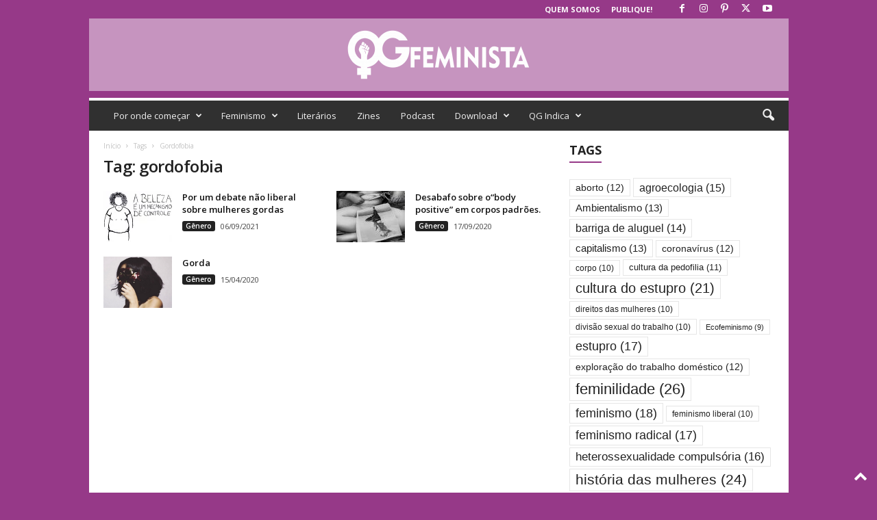

--- FILE ---
content_type: text/html; charset=UTF-8
request_url: https://qgfeminista.org/tag/gordofobia/
body_size: 23795
content:
<!doctype html >
<!--[if IE 8]>    <html class="ie8" lang="pt-PT"> <![endif]-->
<!--[if IE 9]>    <html class="ie9" lang="pt-PT"> <![endif]-->
<!--[if gt IE 8]><!--> <html lang="pt-PT"> <!--<![endif]-->
<head>
    <title>Arquivo de gordofobia - QG Feminista</title>
    <meta charset="UTF-8" />
    <meta name="viewport" content="width=device-width, initial-scale=1.0">
    <link rel="pingback" href="https://qgfeminista.org/xmlrpc.php" />
    <meta name='robots' content='index, follow, max-image-preview:large, max-snippet:-1, max-video-preview:-1' />
	<style>img:is([sizes="auto" i], [sizes^="auto," i]) { contain-intrinsic-size: 3000px 1500px }</style>
	
	<!-- This site is optimized with the Yoast SEO plugin v26.4 - https://yoast.com/wordpress/plugins/seo/ -->
	<link rel="canonical" href="https://qgfeminista.org/tag/gordofobia/" />
	<meta property="og:locale" content="pt_PT" />
	<meta property="og:type" content="article" />
	<meta property="og:title" content="Arquivo de gordofobia - QG Feminista" />
	<meta property="og:url" content="https://qgfeminista.org/tag/gordofobia/" />
	<meta property="og:site_name" content="QG Feminista" />
	<meta name="twitter:card" content="summary_large_image" />
	<meta name="twitter:site" content="@qgfeminista" />
	<script type="application/ld+json" class="yoast-schema-graph">{"@context":"https://schema.org","@graph":[{"@type":"CollectionPage","@id":"https://qgfeminista.org/tag/gordofobia/","url":"https://qgfeminista.org/tag/gordofobia/","name":"Arquivo de gordofobia - QG Feminista","isPartOf":{"@id":"https://qgfeminista.org/#website"},"primaryImageOfPage":{"@id":"https://qgfeminista.org/tag/gordofobia/#primaryimage"},"image":{"@id":"https://qgfeminista.org/tag/gordofobia/#primaryimage"},"thumbnailUrl":"https://qgfeminista.org/wp-content/uploads/2021/08/1rbpJFLHcEYTh4B5OLnVmug.png","breadcrumb":{"@id":"https://qgfeminista.org/tag/gordofobia/#breadcrumb"},"inLanguage":"pt-PT"},{"@type":"ImageObject","inLanguage":"pt-PT","@id":"https://qgfeminista.org/tag/gordofobia/#primaryimage","url":"https://qgfeminista.org/wp-content/uploads/2021/08/1rbpJFLHcEYTh4B5OLnVmug.png","contentUrl":"https://qgfeminista.org/wp-content/uploads/2021/08/1rbpJFLHcEYTh4B5OLnVmug.png","width":862,"height":640},{"@type":"BreadcrumbList","@id":"https://qgfeminista.org/tag/gordofobia/#breadcrumb","itemListElement":[{"@type":"ListItem","position":1,"name":"Início","item":"https://qgfeminista.org/"},{"@type":"ListItem","position":2,"name":"gordofobia"}]},{"@type":"WebSite","@id":"https://qgfeminista.org/#website","url":"https://qgfeminista.org/","name":"QG Feminista","description":"Feminismo em Revista","publisher":{"@id":"https://qgfeminista.org/#organization"},"potentialAction":[{"@type":"SearchAction","target":{"@type":"EntryPoint","urlTemplate":"https://qgfeminista.org/?s={search_term_string}"},"query-input":{"@type":"PropertyValueSpecification","valueRequired":true,"valueName":"search_term_string"}}],"inLanguage":"pt-PT"},{"@type":"Organization","@id":"https://qgfeminista.org/#organization","name":"QG Feminista","url":"https://qgfeminista.org/","logo":{"@type":"ImageObject","inLanguage":"pt-PT","@id":"https://qgfeminista.org/#/schema/logo/image/","url":"http://qgfeminista.org/wp-content/uploads/2019/06/Logo-vertical-QG-01.png","contentUrl":"http://qgfeminista.org/wp-content/uploads/2019/06/Logo-vertical-QG-01.png","width":1418,"height":1418,"caption":"QG Feminista"},"image":{"@id":"https://qgfeminista.org/#/schema/logo/image/"},"sameAs":["http://www.facebook.com/revistaqgfeminista","https://x.com/qgfeminista","http://www.instagram.com/qgfeminista","http://www.pinterest.com/qgfeminista","http://www.youtube.com/c/qgfeminista"]}]}</script>
	<!-- / Yoast SEO plugin. -->


<link rel='dns-prefetch' href='//www.googletagmanager.com' />
<link rel='dns-prefetch' href='//fonts.googleapis.com' />
<script type="text/javascript">
/* <![CDATA[ */
window._wpemojiSettings = {"baseUrl":"https:\/\/s.w.org\/images\/core\/emoji\/16.0.1\/72x72\/","ext":".png","svgUrl":"https:\/\/s.w.org\/images\/core\/emoji\/16.0.1\/svg\/","svgExt":".svg","source":{"concatemoji":"https:\/\/qgfeminista.org\/wp-includes\/js\/wp-emoji-release.min.js?ver=6.8.3"}};
/*! This file is auto-generated */
!function(s,n){var o,i,e;function c(e){try{var t={supportTests:e,timestamp:(new Date).valueOf()};sessionStorage.setItem(o,JSON.stringify(t))}catch(e){}}function p(e,t,n){e.clearRect(0,0,e.canvas.width,e.canvas.height),e.fillText(t,0,0);var t=new Uint32Array(e.getImageData(0,0,e.canvas.width,e.canvas.height).data),a=(e.clearRect(0,0,e.canvas.width,e.canvas.height),e.fillText(n,0,0),new Uint32Array(e.getImageData(0,0,e.canvas.width,e.canvas.height).data));return t.every(function(e,t){return e===a[t]})}function u(e,t){e.clearRect(0,0,e.canvas.width,e.canvas.height),e.fillText(t,0,0);for(var n=e.getImageData(16,16,1,1),a=0;a<n.data.length;a++)if(0!==n.data[a])return!1;return!0}function f(e,t,n,a){switch(t){case"flag":return n(e,"\ud83c\udff3\ufe0f\u200d\u26a7\ufe0f","\ud83c\udff3\ufe0f\u200b\u26a7\ufe0f")?!1:!n(e,"\ud83c\udde8\ud83c\uddf6","\ud83c\udde8\u200b\ud83c\uddf6")&&!n(e,"\ud83c\udff4\udb40\udc67\udb40\udc62\udb40\udc65\udb40\udc6e\udb40\udc67\udb40\udc7f","\ud83c\udff4\u200b\udb40\udc67\u200b\udb40\udc62\u200b\udb40\udc65\u200b\udb40\udc6e\u200b\udb40\udc67\u200b\udb40\udc7f");case"emoji":return!a(e,"\ud83e\udedf")}return!1}function g(e,t,n,a){var r="undefined"!=typeof WorkerGlobalScope&&self instanceof WorkerGlobalScope?new OffscreenCanvas(300,150):s.createElement("canvas"),o=r.getContext("2d",{willReadFrequently:!0}),i=(o.textBaseline="top",o.font="600 32px Arial",{});return e.forEach(function(e){i[e]=t(o,e,n,a)}),i}function t(e){var t=s.createElement("script");t.src=e,t.defer=!0,s.head.appendChild(t)}"undefined"!=typeof Promise&&(o="wpEmojiSettingsSupports",i=["flag","emoji"],n.supports={everything:!0,everythingExceptFlag:!0},e=new Promise(function(e){s.addEventListener("DOMContentLoaded",e,{once:!0})}),new Promise(function(t){var n=function(){try{var e=JSON.parse(sessionStorage.getItem(o));if("object"==typeof e&&"number"==typeof e.timestamp&&(new Date).valueOf()<e.timestamp+604800&&"object"==typeof e.supportTests)return e.supportTests}catch(e){}return null}();if(!n){if("undefined"!=typeof Worker&&"undefined"!=typeof OffscreenCanvas&&"undefined"!=typeof URL&&URL.createObjectURL&&"undefined"!=typeof Blob)try{var e="postMessage("+g.toString()+"("+[JSON.stringify(i),f.toString(),p.toString(),u.toString()].join(",")+"));",a=new Blob([e],{type:"text/javascript"}),r=new Worker(URL.createObjectURL(a),{name:"wpTestEmojiSupports"});return void(r.onmessage=function(e){c(n=e.data),r.terminate(),t(n)})}catch(e){}c(n=g(i,f,p,u))}t(n)}).then(function(e){for(var t in e)n.supports[t]=e[t],n.supports.everything=n.supports.everything&&n.supports[t],"flag"!==t&&(n.supports.everythingExceptFlag=n.supports.everythingExceptFlag&&n.supports[t]);n.supports.everythingExceptFlag=n.supports.everythingExceptFlag&&!n.supports.flag,n.DOMReady=!1,n.readyCallback=function(){n.DOMReady=!0}}).then(function(){return e}).then(function(){var e;n.supports.everything||(n.readyCallback(),(e=n.source||{}).concatemoji?t(e.concatemoji):e.wpemoji&&e.twemoji&&(t(e.twemoji),t(e.wpemoji)))}))}((window,document),window._wpemojiSettings);
/* ]]> */
</script>

<style id='wp-emoji-styles-inline-css' type='text/css'>

	img.wp-smiley, img.emoji {
		display: inline !important;
		border: none !important;
		box-shadow: none !important;
		height: 1em !important;
		width: 1em !important;
		margin: 0 0.07em !important;
		vertical-align: -0.1em !important;
		background: none !important;
		padding: 0 !important;
	}
</style>
<style id='classic-theme-styles-inline-css' type='text/css'>
/*! This file is auto-generated */
.wp-block-button__link{color:#fff;background-color:#32373c;border-radius:9999px;box-shadow:none;text-decoration:none;padding:calc(.667em + 2px) calc(1.333em + 2px);font-size:1.125em}.wp-block-file__button{background:#32373c;color:#fff;text-decoration:none}
</style>
<style id='powerpress-player-block-style-inline-css' type='text/css'>


</style>
<style id='global-styles-inline-css' type='text/css'>
:root{--wp--preset--aspect-ratio--square: 1;--wp--preset--aspect-ratio--4-3: 4/3;--wp--preset--aspect-ratio--3-4: 3/4;--wp--preset--aspect-ratio--3-2: 3/2;--wp--preset--aspect-ratio--2-3: 2/3;--wp--preset--aspect-ratio--16-9: 16/9;--wp--preset--aspect-ratio--9-16: 9/16;--wp--preset--color--black: #000000;--wp--preset--color--cyan-bluish-gray: #abb8c3;--wp--preset--color--white: #ffffff;--wp--preset--color--pale-pink: #f78da7;--wp--preset--color--vivid-red: #cf2e2e;--wp--preset--color--luminous-vivid-orange: #ff6900;--wp--preset--color--luminous-vivid-amber: #fcb900;--wp--preset--color--light-green-cyan: #7bdcb5;--wp--preset--color--vivid-green-cyan: #00d084;--wp--preset--color--pale-cyan-blue: #8ed1fc;--wp--preset--color--vivid-cyan-blue: #0693e3;--wp--preset--color--vivid-purple: #9b51e0;--wp--preset--gradient--vivid-cyan-blue-to-vivid-purple: linear-gradient(135deg,rgba(6,147,227,1) 0%,rgb(155,81,224) 100%);--wp--preset--gradient--light-green-cyan-to-vivid-green-cyan: linear-gradient(135deg,rgb(122,220,180) 0%,rgb(0,208,130) 100%);--wp--preset--gradient--luminous-vivid-amber-to-luminous-vivid-orange: linear-gradient(135deg,rgba(252,185,0,1) 0%,rgba(255,105,0,1) 100%);--wp--preset--gradient--luminous-vivid-orange-to-vivid-red: linear-gradient(135deg,rgba(255,105,0,1) 0%,rgb(207,46,46) 100%);--wp--preset--gradient--very-light-gray-to-cyan-bluish-gray: linear-gradient(135deg,rgb(238,238,238) 0%,rgb(169,184,195) 100%);--wp--preset--gradient--cool-to-warm-spectrum: linear-gradient(135deg,rgb(74,234,220) 0%,rgb(151,120,209) 20%,rgb(207,42,186) 40%,rgb(238,44,130) 60%,rgb(251,105,98) 80%,rgb(254,248,76) 100%);--wp--preset--gradient--blush-light-purple: linear-gradient(135deg,rgb(255,206,236) 0%,rgb(152,150,240) 100%);--wp--preset--gradient--blush-bordeaux: linear-gradient(135deg,rgb(254,205,165) 0%,rgb(254,45,45) 50%,rgb(107,0,62) 100%);--wp--preset--gradient--luminous-dusk: linear-gradient(135deg,rgb(255,203,112) 0%,rgb(199,81,192) 50%,rgb(65,88,208) 100%);--wp--preset--gradient--pale-ocean: linear-gradient(135deg,rgb(255,245,203) 0%,rgb(182,227,212) 50%,rgb(51,167,181) 100%);--wp--preset--gradient--electric-grass: linear-gradient(135deg,rgb(202,248,128) 0%,rgb(113,206,126) 100%);--wp--preset--gradient--midnight: linear-gradient(135deg,rgb(2,3,129) 0%,rgb(40,116,252) 100%);--wp--preset--font-size--small: 10px;--wp--preset--font-size--medium: 20px;--wp--preset--font-size--large: 30px;--wp--preset--font-size--x-large: 42px;--wp--preset--font-size--regular: 14px;--wp--preset--font-size--larger: 48px;--wp--preset--spacing--20: 0.44rem;--wp--preset--spacing--30: 0.67rem;--wp--preset--spacing--40: 1rem;--wp--preset--spacing--50: 1.5rem;--wp--preset--spacing--60: 2.25rem;--wp--preset--spacing--70: 3.38rem;--wp--preset--spacing--80: 5.06rem;--wp--preset--shadow--natural: 6px 6px 9px rgba(0, 0, 0, 0.2);--wp--preset--shadow--deep: 12px 12px 50px rgba(0, 0, 0, 0.4);--wp--preset--shadow--sharp: 6px 6px 0px rgba(0, 0, 0, 0.2);--wp--preset--shadow--outlined: 6px 6px 0px -3px rgba(255, 255, 255, 1), 6px 6px rgba(0, 0, 0, 1);--wp--preset--shadow--crisp: 6px 6px 0px rgba(0, 0, 0, 1);}:where(.is-layout-flex){gap: 0.5em;}:where(.is-layout-grid){gap: 0.5em;}body .is-layout-flex{display: flex;}.is-layout-flex{flex-wrap: wrap;align-items: center;}.is-layout-flex > :is(*, div){margin: 0;}body .is-layout-grid{display: grid;}.is-layout-grid > :is(*, div){margin: 0;}:where(.wp-block-columns.is-layout-flex){gap: 2em;}:where(.wp-block-columns.is-layout-grid){gap: 2em;}:where(.wp-block-post-template.is-layout-flex){gap: 1.25em;}:where(.wp-block-post-template.is-layout-grid){gap: 1.25em;}.has-black-color{color: var(--wp--preset--color--black) !important;}.has-cyan-bluish-gray-color{color: var(--wp--preset--color--cyan-bluish-gray) !important;}.has-white-color{color: var(--wp--preset--color--white) !important;}.has-pale-pink-color{color: var(--wp--preset--color--pale-pink) !important;}.has-vivid-red-color{color: var(--wp--preset--color--vivid-red) !important;}.has-luminous-vivid-orange-color{color: var(--wp--preset--color--luminous-vivid-orange) !important;}.has-luminous-vivid-amber-color{color: var(--wp--preset--color--luminous-vivid-amber) !important;}.has-light-green-cyan-color{color: var(--wp--preset--color--light-green-cyan) !important;}.has-vivid-green-cyan-color{color: var(--wp--preset--color--vivid-green-cyan) !important;}.has-pale-cyan-blue-color{color: var(--wp--preset--color--pale-cyan-blue) !important;}.has-vivid-cyan-blue-color{color: var(--wp--preset--color--vivid-cyan-blue) !important;}.has-vivid-purple-color{color: var(--wp--preset--color--vivid-purple) !important;}.has-black-background-color{background-color: var(--wp--preset--color--black) !important;}.has-cyan-bluish-gray-background-color{background-color: var(--wp--preset--color--cyan-bluish-gray) !important;}.has-white-background-color{background-color: var(--wp--preset--color--white) !important;}.has-pale-pink-background-color{background-color: var(--wp--preset--color--pale-pink) !important;}.has-vivid-red-background-color{background-color: var(--wp--preset--color--vivid-red) !important;}.has-luminous-vivid-orange-background-color{background-color: var(--wp--preset--color--luminous-vivid-orange) !important;}.has-luminous-vivid-amber-background-color{background-color: var(--wp--preset--color--luminous-vivid-amber) !important;}.has-light-green-cyan-background-color{background-color: var(--wp--preset--color--light-green-cyan) !important;}.has-vivid-green-cyan-background-color{background-color: var(--wp--preset--color--vivid-green-cyan) !important;}.has-pale-cyan-blue-background-color{background-color: var(--wp--preset--color--pale-cyan-blue) !important;}.has-vivid-cyan-blue-background-color{background-color: var(--wp--preset--color--vivid-cyan-blue) !important;}.has-vivid-purple-background-color{background-color: var(--wp--preset--color--vivid-purple) !important;}.has-black-border-color{border-color: var(--wp--preset--color--black) !important;}.has-cyan-bluish-gray-border-color{border-color: var(--wp--preset--color--cyan-bluish-gray) !important;}.has-white-border-color{border-color: var(--wp--preset--color--white) !important;}.has-pale-pink-border-color{border-color: var(--wp--preset--color--pale-pink) !important;}.has-vivid-red-border-color{border-color: var(--wp--preset--color--vivid-red) !important;}.has-luminous-vivid-orange-border-color{border-color: var(--wp--preset--color--luminous-vivid-orange) !important;}.has-luminous-vivid-amber-border-color{border-color: var(--wp--preset--color--luminous-vivid-amber) !important;}.has-light-green-cyan-border-color{border-color: var(--wp--preset--color--light-green-cyan) !important;}.has-vivid-green-cyan-border-color{border-color: var(--wp--preset--color--vivid-green-cyan) !important;}.has-pale-cyan-blue-border-color{border-color: var(--wp--preset--color--pale-cyan-blue) !important;}.has-vivid-cyan-blue-border-color{border-color: var(--wp--preset--color--vivid-cyan-blue) !important;}.has-vivid-purple-border-color{border-color: var(--wp--preset--color--vivid-purple) !important;}.has-vivid-cyan-blue-to-vivid-purple-gradient-background{background: var(--wp--preset--gradient--vivid-cyan-blue-to-vivid-purple) !important;}.has-light-green-cyan-to-vivid-green-cyan-gradient-background{background: var(--wp--preset--gradient--light-green-cyan-to-vivid-green-cyan) !important;}.has-luminous-vivid-amber-to-luminous-vivid-orange-gradient-background{background: var(--wp--preset--gradient--luminous-vivid-amber-to-luminous-vivid-orange) !important;}.has-luminous-vivid-orange-to-vivid-red-gradient-background{background: var(--wp--preset--gradient--luminous-vivid-orange-to-vivid-red) !important;}.has-very-light-gray-to-cyan-bluish-gray-gradient-background{background: var(--wp--preset--gradient--very-light-gray-to-cyan-bluish-gray) !important;}.has-cool-to-warm-spectrum-gradient-background{background: var(--wp--preset--gradient--cool-to-warm-spectrum) !important;}.has-blush-light-purple-gradient-background{background: var(--wp--preset--gradient--blush-light-purple) !important;}.has-blush-bordeaux-gradient-background{background: var(--wp--preset--gradient--blush-bordeaux) !important;}.has-luminous-dusk-gradient-background{background: var(--wp--preset--gradient--luminous-dusk) !important;}.has-pale-ocean-gradient-background{background: var(--wp--preset--gradient--pale-ocean) !important;}.has-electric-grass-gradient-background{background: var(--wp--preset--gradient--electric-grass) !important;}.has-midnight-gradient-background{background: var(--wp--preset--gradient--midnight) !important;}.has-small-font-size{font-size: var(--wp--preset--font-size--small) !important;}.has-medium-font-size{font-size: var(--wp--preset--font-size--medium) !important;}.has-large-font-size{font-size: var(--wp--preset--font-size--large) !important;}.has-x-large-font-size{font-size: var(--wp--preset--font-size--x-large) !important;}
:where(.wp-block-post-template.is-layout-flex){gap: 1.25em;}:where(.wp-block-post-template.is-layout-grid){gap: 1.25em;}
:where(.wp-block-columns.is-layout-flex){gap: 2em;}:where(.wp-block-columns.is-layout-grid){gap: 2em;}
:root :where(.wp-block-pullquote){font-size: 1.5em;line-height: 1.6;}
</style>
<link rel='stylesheet' id='rs-plugin-settings-css' href='https://qgfeminista.org/wp-content/plugins/revslider-2/public/assets/css/rs6.css?ver=6.2.12' type='text/css' media='all' />
<style id='rs-plugin-settings-inline-css' type='text/css'>
#rs-demo-id {}
</style>
<link rel='stylesheet' id='ppress-frontend-css' href='https://qgfeminista.org/wp-content/plugins/wp-user-avatar/assets/css/frontend.min.css?ver=4.16.7' type='text/css' media='all' />
<link rel='stylesheet' id='ppress-flatpickr-css' href='https://qgfeminista.org/wp-content/plugins/wp-user-avatar/assets/flatpickr/flatpickr.min.css?ver=4.16.7' type='text/css' media='all' />
<link rel='stylesheet' id='ppress-select2-css' href='https://qgfeminista.org/wp-content/plugins/wp-user-avatar/assets/select2/select2.min.css?ver=6.8.3' type='text/css' media='all' />
<link rel='stylesheet' id='td-plugin-newsletter-css' href='https://qgfeminista.org/wp-content/plugins/td-newsletter/style.css?ver=5.4.3.3' type='text/css' media='all' />
<link rel='stylesheet' id='google-fonts-style-css' href='https://fonts.googleapis.com/css?family=Open+Sans%3A400%2C600%2C700%7CRoboto+Condensed%3A400%2C500%2C700&#038;display=swap&#038;ver=5.4.3.3' type='text/css' media='all' />
<link rel='stylesheet' id='newsletter-css' href='https://qgfeminista.org/wp-content/plugins/newsletter/style.css?ver=9.0.8' type='text/css' media='all' />
<link rel='stylesheet' id='td-theme-css' href='https://qgfeminista.org/wp-content/themes/Newsmag/style.css?ver=5.4.3.3' type='text/css' media='all' />
<style id='td-theme-inline-css' type='text/css'>
    
        /* custom css - generated by TagDiv Composer */
        @media (max-width: 767px) {
            .td-header-desktop-wrap {
                display: none;
            }
        }
        @media (min-width: 767px) {
            .td-header-mobile-wrap {
                display: none;
            }
        }
    
	
</style>
<link rel='stylesheet' id='td-legacy-framework-front-style-css' href='https://qgfeminista.org/wp-content/plugins/td-composer/legacy/Newsmag/assets/css/td_legacy_main.css?ver=e5fcc38395b0030bac3ad179898970d6xzx' type='text/css' media='all' />
<link rel='stylesheet' id='td-theme-demo-style-css' href='https://qgfeminista.org/wp-content/plugins/td-composer/legacy/Newsmag/includes/demos/magazine/demo_style.css?ver=5.4.3.3' type='text/css' media='all' />
<script type="text/javascript" src="https://qgfeminista.org/wp-includes/js/jquery/jquery.min.js?ver=3.7.1" id="jquery-core-js"></script>
<script type="text/javascript" src="https://qgfeminista.org/wp-includes/js/jquery/jquery-migrate.min.js?ver=3.4.1" id="jquery-migrate-js"></script>
<script type="text/javascript" src="https://qgfeminista.org/wp-content/plugins/revslider-2/public/assets/js/rbtools.min.js?ver=6.0.7" id="tp-tools-js"></script>
<script type="text/javascript" src="https://qgfeminista.org/wp-content/plugins/revslider-2/public/assets/js/rs6.min.js?ver=6.2.12" id="revmin-js"></script>
<script type="text/javascript" src="https://qgfeminista.org/wp-content/plugins/wp-user-avatar/assets/flatpickr/flatpickr.min.js?ver=4.16.7" id="ppress-flatpickr-js"></script>
<script type="text/javascript" src="https://qgfeminista.org/wp-content/plugins/wp-user-avatar/assets/select2/select2.min.js?ver=4.16.7" id="ppress-select2-js"></script>

<!-- Google tag (gtag.js) snippet added by Site Kit -->
<!-- Google Analytics snippet added by Site Kit -->
<script type="text/javascript" src="https://www.googletagmanager.com/gtag/js?id=G-Z58142TTMG" id="google_gtagjs-js" async></script>
<script type="text/javascript" id="google_gtagjs-js-after">
/* <![CDATA[ */
window.dataLayer = window.dataLayer || [];function gtag(){dataLayer.push(arguments);}
gtag("set","linker",{"domains":["qgfeminista.org"]});
gtag("js", new Date());
gtag("set", "developer_id.dZTNiMT", true);
gtag("config", "G-Z58142TTMG");
/* ]]> */
</script>
<link rel="https://api.w.org/" href="https://qgfeminista.org/wp-json/" /><link rel="alternate" title="JSON" type="application/json" href="https://qgfeminista.org/wp-json/wp/v2/tags/238" /><link rel="EditURI" type="application/rsd+xml" title="RSD" href="https://qgfeminista.org/xmlrpc.php?rsd" />
<meta name="generator" content="WordPress 6.8.3" />
<meta name="generator" content="Site Kit by Google 1.166.0" />            <script type="text/javascript"><!--
                                function powerpress_pinw(pinw_url){window.open(pinw_url, 'PowerPressPlayer','toolbar=0,status=0,resizable=1,width=460,height=320');	return false;}
                //-->

                // tabnab protection
                window.addEventListener('load', function () {
                    // make all links have rel="noopener noreferrer"
                    document.querySelectorAll('a[target="_blank"]').forEach(link => {
                        link.setAttribute('rel', 'noopener noreferrer');
                    });
                });
            </script>
            
<!-- Google AdSense meta tags added by Site Kit -->
<meta name="google-adsense-platform-account" content="ca-host-pub-2644536267352236">
<meta name="google-adsense-platform-domain" content="sitekit.withgoogle.com">
<!-- End Google AdSense meta tags added by Site Kit -->

<style type="text/css" xmlns="http://www.w3.org/1999/html">

/*
PowerPress subscribe sidebar widget
*/
.widget-area .widget_powerpress_subscribe h2,
.widget-area .widget_powerpress_subscribe h3,
.widget-area .widget_powerpress_subscribe h4,
.widget_powerpress_subscribe h2,
.widget_powerpress_subscribe h3,
.widget_powerpress_subscribe h4 {
	margin-bottom: 0;
	padding-bottom: 0;
}
</style>
<meta name="generator" content="Powered by Slider Revolution 6.2.12 - responsive, Mobile-Friendly Slider Plugin for WordPress with comfortable drag and drop interface." />

<!-- JS generated by theme -->

<script type="text/javascript" id="td-generated-header-js">
    
    

	    var tdBlocksArray = []; //here we store all the items for the current page

	    // td_block class - each ajax block uses a object of this class for requests
	    function tdBlock() {
		    this.id = '';
		    this.block_type = 1; //block type id (1-234 etc)
		    this.atts = '';
		    this.td_column_number = '';
		    this.td_current_page = 1; //
		    this.post_count = 0; //from wp
		    this.found_posts = 0; //from wp
		    this.max_num_pages = 0; //from wp
		    this.td_filter_value = ''; //current live filter value
		    this.is_ajax_running = false;
		    this.td_user_action = ''; // load more or infinite loader (used by the animation)
		    this.header_color = '';
		    this.ajax_pagination_infinite_stop = ''; //show load more at page x
	    }

        // td_js_generator - mini detector
        ( function () {
            var htmlTag = document.getElementsByTagName("html")[0];

	        if ( navigator.userAgent.indexOf("MSIE 10.0") > -1 ) {
                htmlTag.className += ' ie10';
            }

            if ( !!navigator.userAgent.match(/Trident.*rv\:11\./) ) {
                htmlTag.className += ' ie11';
            }

	        if ( navigator.userAgent.indexOf("Edge") > -1 ) {
                htmlTag.className += ' ieEdge';
            }

            if ( /(iPad|iPhone|iPod)/g.test(navigator.userAgent) ) {
                htmlTag.className += ' td-md-is-ios';
            }

            var user_agent = navigator.userAgent.toLowerCase();
            if ( user_agent.indexOf("android") > -1 ) {
                htmlTag.className += ' td-md-is-android';
            }

            if ( -1 !== navigator.userAgent.indexOf('Mac OS X')  ) {
                htmlTag.className += ' td-md-is-os-x';
            }

            if ( /chrom(e|ium)/.test(navigator.userAgent.toLowerCase()) ) {
               htmlTag.className += ' td-md-is-chrome';
            }

            if ( -1 !== navigator.userAgent.indexOf('Firefox') ) {
                htmlTag.className += ' td-md-is-firefox';
            }

            if ( -1 !== navigator.userAgent.indexOf('Safari') && -1 === navigator.userAgent.indexOf('Chrome') ) {
                htmlTag.className += ' td-md-is-safari';
            }

            if( -1 !== navigator.userAgent.indexOf('IEMobile') ){
                htmlTag.className += ' td-md-is-iemobile';
            }

        })();

        var tdLocalCache = {};

        ( function () {
            "use strict";

            tdLocalCache = {
                data: {},
                remove: function (resource_id) {
                    delete tdLocalCache.data[resource_id];
                },
                exist: function (resource_id) {
                    return tdLocalCache.data.hasOwnProperty(resource_id) && tdLocalCache.data[resource_id] !== null;
                },
                get: function (resource_id) {
                    return tdLocalCache.data[resource_id];
                },
                set: function (resource_id, cachedData) {
                    tdLocalCache.remove(resource_id);
                    tdLocalCache.data[resource_id] = cachedData;
                }
            };
        })();

    
    
var td_viewport_interval_list=[{"limitBottom":767,"sidebarWidth":251},{"limitBottom":1023,"sidebarWidth":339}];
var td_animation_stack_effect="type0";
var tds_animation_stack=true;
var td_animation_stack_specific_selectors=".entry-thumb, img, .td-lazy-img";
var td_animation_stack_general_selectors=".td-animation-stack img, .td-animation-stack .entry-thumb, .post img, .td-animation-stack .td-lazy-img";
var tdc_is_installed="yes";
var td_ajax_url="https:\/\/qgfeminista.org\/wp-admin\/admin-ajax.php?td_theme_name=Newsmag&v=5.4.3.3";
var td_get_template_directory_uri="https:\/\/qgfeminista.org\/wp-content\/plugins\/td-composer\/legacy\/common";
var tds_snap_menu="snap";
var tds_logo_on_sticky="show_header_logo";
var tds_header_style="8";
var td_please_wait="Aguarde...";
var td_email_user_pass_incorrect="Usu\u00e1rio ou senha incorreta!";
var td_email_user_incorrect="E-mail ou nome de usu\u00e1rio incorreto!";
var td_email_incorrect="E-mail incorreto!";
var td_user_incorrect="Username incorrect!";
var td_email_user_empty="Email or username empty!";
var td_pass_empty="Pass empty!";
var td_pass_pattern_incorrect="Invalid Pass Pattern!";
var td_retype_pass_incorrect="Retyped Pass incorrect!";
var tds_more_articles_on_post_enable="";
var tds_more_articles_on_post_time_to_wait="";
var tds_more_articles_on_post_pages_distance_from_top=0;
var tds_captcha="";
var tds_theme_color_site_wide="#963988";
var tds_smart_sidebar="enabled";
var tdThemeName="Newsmag";
var tdThemeNameWl="Newsmag";
var td_magnific_popup_translation_tPrev="Anterior (Seta a esquerda )";
var td_magnific_popup_translation_tNext="Avan\u00e7ar (tecla de seta para a direita)";
var td_magnific_popup_translation_tCounter="%curr% de %total%";
var td_magnific_popup_translation_ajax_tError="O conte\u00fado de %url% n\u00e3o pode ser carregado.";
var td_magnific_popup_translation_image_tError="A imagem #%curr% n\u00e3o pode ser carregada.";
var tdBlockNonce="7b5bc2b855";
var tdMobileMenu="enabled";
var tdMobileSearch="enabled";
var tdDateNamesI18n={"month_names":["Janeiro","Fevereiro","Mar\u00e7o","Abril","Maio","Junho","Julho","Agosto","Setembro","Outubro","Novembro","Dezembro"],"month_names_short":["Jan","Fev","Mar","Abr","Mai","Jun","Jul","Ago","Set","Out","Nov","Dez"],"day_names":["Domingo","Segunda-feira","Ter\u00e7a-feira","Quarta-feira","Quinta-feira","Sexta-feira","S\u00e1bado"],"day_names_short":["Dom","Seg","Ter","Qua","Qui","Sex","S\u00e1b"]};
var td_deploy_mode="deploy";
var td_ad_background_click_link="";
var td_ad_background_click_target="";
</script>


<!-- Header style compiled by theme -->

<style>
/* custom css - generated by TagDiv Composer */
    

body {
	background-color:#963988;
}
.td-header-border:before,
    .td-trending-now-title,
    .td_block_mega_menu .td_mega_menu_sub_cats .cur-sub-cat,
    .td-post-category:hover,
    .td-header-style-2 .td-header-sp-logo,
    .td-next-prev-wrap a:hover i,
    .page-nav .current,
    .widget_calendar tfoot a:hover,
    .td-footer-container .widget_search .wpb_button:hover,
    .td-scroll-up-visible,
    .dropcap,
    .td-category a,
    input[type="submit"]:hover,
    .td-post-small-box a:hover,
    .td-404-sub-sub-title a:hover,
    .td-rating-bar-wrap div,
    .td_top_authors .td-active .td-author-post-count,
    .td_top_authors .td-active .td-author-comments-count,
    .td_smart_list_3 .td-sml3-top-controls i:hover,
    .td_smart_list_3 .td-sml3-bottom-controls i:hover,
    .td_wrapper_video_playlist .td_video_controls_playlist_wrapper,
    .td-read-more a:hover,
    .td-login-wrap .btn,
    .td_display_err,
    .td-header-style-6 .td-top-menu-full,
    #bbpress-forums button:hover,
    #bbpress-forums .bbp-pagination .current,
    .bbp_widget_login .button:hover,
    .header-search-wrap .td-drop-down-search .btn:hover,
    .td-post-text-content .more-link-wrap:hover a,
    #buddypress div.item-list-tabs ul li > a span,
    #buddypress div.item-list-tabs ul li > a:hover span,
    #buddypress input[type=submit]:hover,
    #buddypress a.button:hover span,
    #buddypress div.item-list-tabs ul li.selected a span,
    #buddypress div.item-list-tabs ul li.current a span,
    #buddypress input[type=submit]:focus,
    .td-grid-style-3 .td-big-grid-post .td-module-thumb a:last-child:before,
    .td-grid-style-4 .td-big-grid-post .td-module-thumb a:last-child:before,
    .td-grid-style-5 .td-big-grid-post .td-module-thumb:after,
    .td_category_template_2 .td-category-siblings .td-category a:hover,
    .td-weather-week:before,
    .td-weather-information:before,
     .td_3D_btn,
    .td_shadow_btn,
    .td_default_btn,
    .td_square_btn, 
    .td_outlined_btn:hover {
        background-color: #963988;
    }

    @media (max-width: 767px) {
        .td-category a.td-current-sub-category {
            background-color: #963988;
        }
    }

    .woocommerce .onsale,
    .woocommerce .woocommerce a.button:hover,
    .woocommerce-page .woocommerce .button:hover,
    .single-product .product .summary .cart .button:hover,
    .woocommerce .woocommerce .product a.button:hover,
    .woocommerce .product a.button:hover,
    .woocommerce .product #respond input#submit:hover,
    .woocommerce .checkout input#place_order:hover,
    .woocommerce .woocommerce.widget .button:hover,
    .woocommerce .woocommerce-message .button:hover,
    .woocommerce .woocommerce-error .button:hover,
    .woocommerce .woocommerce-info .button:hover,
    .woocommerce.widget .ui-slider .ui-slider-handle,
    .vc_btn-black:hover,
	.wpb_btn-black:hover,
	.item-list-tabs .feed:hover a,
	.td-smart-list-button:hover {
    	background-color: #963988;
    }

    .td-header-sp-top-menu .top-header-menu > .current-menu-item > a,
    .td-header-sp-top-menu .top-header-menu > .current-menu-ancestor > a,
    .td-header-sp-top-menu .top-header-menu > .current-category-ancestor > a,
    .td-header-sp-top-menu .top-header-menu > li > a:hover,
    .td-header-sp-top-menu .top-header-menu > .sfHover > a,
    .top-header-menu ul .current-menu-item > a,
    .top-header-menu ul .current-menu-ancestor > a,
    .top-header-menu ul .current-category-ancestor > a,
    .top-header-menu ul li > a:hover,
    .top-header-menu ul .sfHover > a,
    .sf-menu ul .td-menu-item > a:hover,
    .sf-menu ul .sfHover > a,
    .sf-menu ul .current-menu-ancestor > a,
    .sf-menu ul .current-category-ancestor > a,
    .sf-menu ul .current-menu-item > a,
    .td_module_wrap:hover .entry-title a,
    .td_mod_mega_menu:hover .entry-title a,
    .footer-email-wrap a,
    .widget a:hover,
    .td-footer-container .widget_calendar #today,
    .td-category-pulldown-filter a.td-pulldown-category-filter-link:hover,
    .td-load-more-wrap a:hover,
    .td-post-next-prev-content a:hover,
    .td-author-name a:hover,
    .td-author-url a:hover,
    .td_mod_related_posts:hover .entry-title a,
    .td-search-query,
    .header-search-wrap .td-drop-down-search .result-msg a:hover,
    .td_top_authors .td-active .td-authors-name a,
    .post blockquote p,
    .td-post-content blockquote p,
    .page blockquote p,
    .comment-list cite a:hover,
    .comment-list cite:hover,
    .comment-list .comment-reply-link:hover,
    a,
    .white-menu #td-header-menu .sf-menu > li > a:hover,
    .white-menu #td-header-menu .sf-menu > .current-menu-ancestor > a,
    .white-menu #td-header-menu .sf-menu > .current-menu-item > a,
    .td_quote_on_blocks,
    #bbpress-forums .bbp-forum-freshness a:hover,
    #bbpress-forums .bbp-topic-freshness a:hover,
    #bbpress-forums .bbp-forums-list li a:hover,
    #bbpress-forums .bbp-forum-title:hover,
    #bbpress-forums .bbp-topic-permalink:hover,
    #bbpress-forums .bbp-topic-started-by a:hover,
    #bbpress-forums .bbp-topic-started-in a:hover,
    #bbpress-forums .bbp-body .super-sticky li.bbp-topic-title .bbp-topic-permalink,
    #bbpress-forums .bbp-body .sticky li.bbp-topic-title .bbp-topic-permalink,
    #bbpress-forums #subscription-toggle a:hover,
    #bbpress-forums #favorite-toggle a:hover,
    .woocommerce-account .woocommerce-MyAccount-navigation a:hover,
    .widget_display_replies .bbp-author-name,
    .widget_display_topics .bbp-author-name,
    .archive .widget_archive .current,
    .archive .widget_archive .current a,
    .td-subcategory-header .td-category-siblings .td-subcat-dropdown a.td-current-sub-category,
    .td-subcategory-header .td-category-siblings .td-subcat-dropdown a:hover,
    .td-pulldown-filter-display-option:hover,
    .td-pulldown-filter-display-option .td-pulldown-filter-link:hover,
    .td_normal_slide .td-wrapper-pulldown-filter .td-pulldown-filter-list a:hover,
    #buddypress ul.item-list li div.item-title a:hover,
    .td_block_13 .td-pulldown-filter-list a:hover,
    .td_smart_list_8 .td-smart-list-dropdown-wrap .td-smart-list-button:hover,
    .td_smart_list_8 .td-smart-list-dropdown-wrap .td-smart-list-button:hover i,
    .td-sub-footer-container a:hover,
    .td-instagram-user a,
     .td_outlined_btn {
        color: #963988;
    }

    .td-mega-menu .wpb_content_element li a:hover,
    .td_login_tab_focus {
        color: #963988 !important;
    }

    .td-next-prev-wrap a:hover i,
    .page-nav .current,
    .widget_tag_cloud a:hover,
    .post .td_quote_box,
    .page .td_quote_box,
    .td-login-panel-title,
    #bbpress-forums .bbp-pagination .current,
    .td_category_template_2 .td-category-siblings .td-category a:hover,
    .page-template-page-pagebuilder-latest .td-instagram-user,
     .td_outlined_btn {
        border-color: #963988;
    }

    .td_wrapper_video_playlist .td_video_currently_playing:after,
    .item-list-tabs .feed:hover {
        border-color: #963988 !important;
    }


    
    .td-pb-row [class*="td-pb-span"],
    .td-pb-border-top,
    .page-template-page-title-sidebar-php .td-page-content > .wpb_row:first-child,
    .td-post-sharing,
    .td-post-content,
    .td-post-next-prev,
    .author-box-wrap,
    .td-comments-title-wrap,
    .comment-list,
    .comment-respond,
    .td-post-template-5 header,
    .td-container,
    .wpb_content_element,
    .wpb_column,
    .wpb_row,
    .white-menu .td-header-container .td-header-main-menu,
    .td-post-template-1 .td-post-content,
    .td-post-template-4 .td-post-sharing-top,
    .td-header-style-6 .td-header-header .td-make-full,
    #disqus_thread,
    .page-template-page-pagebuilder-title-php .td-page-content > .wpb_row:first-child,
    .td-footer-container:before {
        border-color: rgba(255,255,255,0);
    }
    .td-top-border {
        border-color: rgba(255,255,255,0) !important;
    }
    .td-container-border:after,
    .td-next-prev-separator,
    .td-container .td-pb-row .wpb_column:before,
    .td-container-border:before,
    .td-main-content:before,
    .td-main-sidebar:before,
    .td-pb-row .td-pb-span4:nth-of-type(3):after,
    .td-pb-row .td-pb-span4:nth-last-of-type(3):after {
    	background-color: rgba(255,255,255,0);
    }
    @media (max-width: 767px) {
    	.white-menu .td-header-main-menu {
      		border-color: rgba(255,255,255,0);
      	}
    }



    
    .td-header-top-menu,
    .td-header-wrap .td-top-menu-full {
        background-color: rgba(255,255,255,0);
    }

    .td-header-style-1 .td-header-top-menu,
    .td-header-style-2 .td-top-bar-container,
    .td-header-style-7 .td-header-top-menu {
        padding: 0 12px;
        top: 0;
    }

    
    .top-header-menu > .current-menu-item > a,
    .top-header-menu > .current-menu-ancestor > a,
    .top-header-menu > .current-category-ancestor > a,
    .top-header-menu > li > a:hover,
    .top-header-menu > .sfHover > a {
        color: #bd5ed1 !important;
    }

    
    .top-header-menu ul .current-menu-item > a,
    .top-header-menu ul .current-menu-ancestor > a,
    .top-header-menu ul .current-category-ancestor > a,
    .top-header-menu ul li > a:hover,
    .top-header-menu ul .sfHover > a {
        color: #bd5ed1;
    }

    
    .td-header-sp-top-widget .td-social-icon-wrap i:hover {
        color: rgba(189,94,209,0.01);
    }

    
    .td-header-main-menu {
        background-color: #303030;
    }

    
    .sf-menu > li > a,
    .header-search-wrap .td-icon-search,
    #td-top-mobile-toggle i {
        color: #efefef;
    }

    
    .td-header-border:before {
        background-color: #ffffff;
    }

    
    .td-header-row.td-header-header {
        background-color: rgba(255,255,255,0.46);
    }

    .td-header-style-1 .td-header-top-menu {
        padding: 0 12px;
    	top: 0;
    }

    @media (min-width: 1024px) {
    	.td-header-style-1 .td-header-header {
      		padding: 0 6px;
      	}
    }

    .td-header-style-6 .td-header-header .td-make-full {
    	border-bottom: 0;
    }


    @media (max-height: 768px) {
        .td-header-style-6 .td-header-sp-rec {
            margin-right: 7px;
        }
        .td-header-style-6 .td-header-sp-logo {
        	margin-left: 7px;
    	}
    }

    
    .td-menu-background:before,
    .td-search-background:before {
        background: rgba(216,0,162,0.61);
        background: -moz-linear-gradient(top, rgba(216,0,162,0.61) 0%, rgba(249,119,154,0.7) 100%);
        background: -webkit-gradient(left top, left bottom, color-stop(0%, rgba(216,0,162,0.61)), color-stop(100%, rgba(249,119,154,0.7)));
        background: -webkit-linear-gradient(top, rgba(216,0,162,0.61) 0%, rgba(249,119,154,0.7) 100%);
        background: -o-linear-gradient(top, rgba(216,0,162,0.61) 0%, @mobileu_gradient_two_mob 100%);
        background: -ms-linear-gradient(top, rgba(216,0,162,0.61) 0%, rgba(249,119,154,0.7) 100%);
        background: linear-gradient(to bottom, rgba(216,0,162,0.61) 0%, rgba(249,119,154,0.7) 100%);
        filter: progid:DXImageTransform.Microsoft.gradient( startColorstr='rgba(216,0,162,0.61)', endColorstr='rgba(249,119,154,0.7)', GradientType=0 );
    }

    
    .td-mobile-content .current-menu-item > a,
    .td-mobile-content .current-menu-ancestor > a,
    .td-mobile-content .current-category-ancestor > a,
    #td-mobile-nav .td-menu-login-section a:hover,
    #td-mobile-nav .td-register-section a:hover,
    #td-mobile-nav .td-menu-socials-wrap a:hover i {
        color: #bd5ed1;
    }

    
    .mfp-content .td-login-button {
        background-color: #e8e120;
    }
    
    .mfp-content .td-login-button:active,
    .mfp-content .td-login-button:hover {
        background-color: #bd5ed1;
    }
    
    .mfp-content .td-login-button:active,
    .mfp-content .td-login-button:hover {
        color: #ffffff;
    }
    
    .td-sub-footer-container {
        background-color: #000000;
    }
    .td-sub-footer-container:after {
        background-color: transparent;
    }
    .td-sub-footer-container:before {
        background-color: transparent;
    }
    .td-footer-container.td-container {
        border-bottom-width: 0;
    }

    
    .td-sub-footer-container,
    .td-sub-footer-container a {
        color: #ffffff;
    }
    .td-sub-footer-container li a:before {
        background-color: #ffffff;
    }

    
    .td-subfooter-menu li a:hover {
        color: #bd5ed1;
    }

    
    .td-menu-background:after,
    .td-search-background:after {
        background-image: url('http://qgfeminista.org/wp-content/uploads/2020/06/footer-300x180.jpg');
    }

    
    .top-header-menu li a,
    .td-header-sp-top-menu .td_data_time,
    .td-weather-top-widget .td-weather-header .td-weather-city,
    .td-weather-top-widget .td-weather-now {
        line-height:27px;
	
    }
    
    .sf-menu > .td-menu-item > a {
        font-size:13px;
	font-weight:normal;
	text-transform:none;
	
    }
    
    .td_block_trending_now .entry-title {
    	font-size:13px;
	line-height:30px;
	
    }
    
    .td-header-sp-top-widget {
        line-height: 27px;
    }





    
    .td-footer-container::before {
        background-image: url('http://qgfeminista.org/wp-content/uploads/2020/06/Bloco_das_Mulheres_na_Luta_Contra_a_Violência_do_Estado_n_Dia_da_Mulher_-_Belo_Horizonte_-_08_03_2013_8539276277-300x199.jpg');
    }

    
    .td-footer-container::before {
        background-size: contain;
    }

    
    .td-footer-container::before {
        background-position: center center;
    }

    
    .td-footer-container::before {
        opacity: 0.2;
    }



/* Style generated by theme for demo: magazine */

.td-newsmag-magazine .block-title > a:after,
	.td-newsmag-magazine .block-title > span:after {
      background-color: #963988;
    }

    .td-newsmag-magazine .td-cur-simple-item {
      border-bottom-color: #963988;
    }
</style>




<script type="application/ld+json">
    {
        "@context": "https://schema.org",
        "@type": "BreadcrumbList",
        "itemListElement": [
            {
                "@type": "ListItem",
                "position": 1,
                "item": {
                    "@type": "WebSite",
                    "@id": "https://qgfeminista.org/",
                    "name": "Início"
                }
            },
            {
                "@type": "ListItem",
                "position": 2,
                    "item": {
                    "@type": "WebPage",
                    "@id": "https://qgfeminista.org/tag/gordofobia/",
                    "name": "Gordofobia"
                }
            }    
        ]
    }
</script>
<link rel="icon" href="https://qgfeminista.org/wp-content/uploads/2019/06/cropped-Logo-vertical-QG-01-150x150.png" sizes="32x32" />
<link rel="icon" href="https://qgfeminista.org/wp-content/uploads/2019/06/cropped-Logo-vertical-QG-01-300x300.png" sizes="192x192" />
<link rel="apple-touch-icon" href="https://qgfeminista.org/wp-content/uploads/2019/06/cropped-Logo-vertical-QG-01-300x300.png" />
<meta name="msapplication-TileImage" content="https://qgfeminista.org/wp-content/uploads/2019/06/cropped-Logo-vertical-QG-01-300x300.png" />
<script type="text/javascript">function setREVStartSize(e){
			//window.requestAnimationFrame(function() {				 
				window.RSIW = window.RSIW===undefined ? window.innerWidth : window.RSIW;	
				window.RSIH = window.RSIH===undefined ? window.innerHeight : window.RSIH;	
				try {								
					var pw = document.getElementById(e.c).parentNode.offsetWidth,
						newh;
					pw = pw===0 || isNaN(pw) ? window.RSIW : pw;
					e.tabw = e.tabw===undefined ? 0 : parseInt(e.tabw);
					e.thumbw = e.thumbw===undefined ? 0 : parseInt(e.thumbw);
					e.tabh = e.tabh===undefined ? 0 : parseInt(e.tabh);
					e.thumbh = e.thumbh===undefined ? 0 : parseInt(e.thumbh);
					e.tabhide = e.tabhide===undefined ? 0 : parseInt(e.tabhide);
					e.thumbhide = e.thumbhide===undefined ? 0 : parseInt(e.thumbhide);
					e.mh = e.mh===undefined || e.mh=="" || e.mh==="auto" ? 0 : parseInt(e.mh,0);		
					if(e.layout==="fullscreen" || e.l==="fullscreen") 						
						newh = Math.max(e.mh,window.RSIH);					
					else{					
						e.gw = Array.isArray(e.gw) ? e.gw : [e.gw];
						for (var i in e.rl) if (e.gw[i]===undefined || e.gw[i]===0) e.gw[i] = e.gw[i-1];					
						e.gh = e.el===undefined || e.el==="" || (Array.isArray(e.el) && e.el.length==0)? e.gh : e.el;
						e.gh = Array.isArray(e.gh) ? e.gh : [e.gh];
						for (var i in e.rl) if (e.gh[i]===undefined || e.gh[i]===0) e.gh[i] = e.gh[i-1];
											
						var nl = new Array(e.rl.length),
							ix = 0,						
							sl;					
						e.tabw = e.tabhide>=pw ? 0 : e.tabw;
						e.thumbw = e.thumbhide>=pw ? 0 : e.thumbw;
						e.tabh = e.tabhide>=pw ? 0 : e.tabh;
						e.thumbh = e.thumbhide>=pw ? 0 : e.thumbh;					
						for (var i in e.rl) nl[i] = e.rl[i]<window.RSIW ? 0 : e.rl[i];
						sl = nl[0];									
						for (var i in nl) if (sl>nl[i] && nl[i]>0) { sl = nl[i]; ix=i;}															
						var m = pw>(e.gw[ix]+e.tabw+e.thumbw) ? 1 : (pw-(e.tabw+e.thumbw)) / (e.gw[ix]);					
						newh =  (e.gh[ix] * m) + (e.tabh + e.thumbh);
					}				
					if(window.rs_init_css===undefined) window.rs_init_css = document.head.appendChild(document.createElement("style"));					
					document.getElementById(e.c).height = newh+"px";
					window.rs_init_css.innerHTML += "#"+e.c+"_wrapper { height: "+newh+"px }";				
				} catch(e){
					console.log("Failure at Presize of Slider:" + e)
				}					   
			//});
		  };</script>
	<style id="tdw-css-placeholder">/* custom css - generated by TagDiv Composer */
</style></head>

<body class="archive tag tag-gordofobia tag-238 wp-theme-Newsmag global-block-template-1 td-newsmag-magazine td-animation-stack-type0 td-boxed-layout" itemscope="itemscope" itemtype="https://schema.org/WebPage">

        <div class="td-scroll-up  td-hide-scroll-up-on-mob"  style="display:none;"><i class="td-icon-menu-up"></i></div>

    
    <div class="td-menu-background"></div>
<div id="td-mobile-nav">
    <div class="td-mobile-container">
        <!-- mobile menu top section -->
        <div class="td-menu-socials-wrap">
            <!-- socials -->
            <div class="td-menu-socials">
                
        <span class="td-social-icon-wrap">
            <a target="_blank" href="https://www.facebook.com/revistaqgfeminista" title="Facebook">
                <i class="td-icon-font td-icon-facebook"></i>
                <span style="display: none">Facebook</span>
            </a>
        </span>
        <span class="td-social-icon-wrap">
            <a target="_blank" href="https://www.instagram.com/qgfeminista" title="Instagram">
                <i class="td-icon-font td-icon-instagram"></i>
                <span style="display: none">Instagram</span>
            </a>
        </span>
        <span class="td-social-icon-wrap">
            <a target="_blank" href="https://br.pinterest.com/qgfeminista/" title="Pinterest">
                <i class="td-icon-font td-icon-pinterest"></i>
                <span style="display: none">Pinterest</span>
            </a>
        </span>
        <span class="td-social-icon-wrap">
            <a target="_blank" href="https://twitter.com/qgfeminista" title="Twitter">
                <i class="td-icon-font td-icon-twitter"></i>
                <span style="display: none">Twitter</span>
            </a>
        </span>
        <span class="td-social-icon-wrap">
            <a target="_blank" href="https://www.youtube.com/qgfeminista" title="Youtube">
                <i class="td-icon-font td-icon-youtube"></i>
                <span style="display: none">Youtube</span>
            </a>
        </span>            </div>
            <!-- close button -->
            <div class="td-mobile-close">
                <span><i class="td-icon-close-mobile"></i></span>
            </div>
        </div>

        <!-- login section -->
        
        <!-- menu section -->
        <div class="td-mobile-content">
            <div class="menu-principal-container"><ul id="menu-principal" class="td-mobile-main-menu"><li id="menu-item-1277" class="menu-item menu-item-type-custom menu-item-object-custom menu-item-has-children menu-item-first menu-item-1277"><a href="#">Por onde começar<i class="td-icon-menu-right td-element-after"></i></a>
<ul class="sub-menu">
	<li id="menu-item-1278" class="menu-item menu-item-type-taxonomy menu-item-object-category menu-item-1278"><a href="https://qgfeminista.org/category/conceitos/">Conceitos básicos</a></li>
	<li id="menu-item-5221" class="menu-item menu-item-type-taxonomy menu-item-object-category menu-item-5221"><a href="https://qgfeminista.org/category/guiadeestudos/">Guia de estudos</a></li>
	<li id="menu-item-1289" class="menu-item menu-item-type-taxonomy menu-item-object-category menu-item-1289"><a href="https://qgfeminista.org/category/teoriafeminista/">Teoria feminista</a></li>
	<li id="menu-item-1279" class="menu-item menu-item-type-taxonomy menu-item-object-category menu-item-1279"><a href="https://qgfeminista.org/category/movimentofeminista/">Movimento feminista</a></li>
	<li id="menu-item-3760" class="menu-item menu-item-type-taxonomy menu-item-object-category menu-item-3760"><a href="https://qgfeminista.org/category/biografias/">Biografias</a></li>
	<li id="menu-item-1281" class="menu-item menu-item-type-taxonomy menu-item-object-category menu-item-1281"><a href="https://qgfeminista.org/category/resenhas/">Resenhas</a></li>
</ul>
</li>
<li id="menu-item-1282" class="menu-item menu-item-type-custom menu-item-object-custom menu-item-has-children menu-item-1282"><a href="#">Feminismo<i class="td-icon-menu-right td-element-after"></i></a>
<ul class="sub-menu">
	<li id="menu-item-1283" class="menu-item menu-item-type-taxonomy menu-item-object-category menu-item-1283"><a href="https://qgfeminista.org/category/genero/">Gênero</a></li>
	<li id="menu-item-1284" class="menu-item menu-item-type-taxonomy menu-item-object-category menu-item-1284"><a href="https://qgfeminista.org/category/sexo/">Sexo</a></li>
	<li id="menu-item-1285" class="menu-item menu-item-type-taxonomy menu-item-object-category menu-item-1285"><a href="https://qgfeminista.org/category/raca/">Raça</a></li>
	<li id="menu-item-1286" class="menu-item menu-item-type-taxonomy menu-item-object-category menu-item-1286"><a href="https://qgfeminista.org/category/classe/">Classe</a></li>
	<li id="menu-item-1287" class="menu-item menu-item-type-taxonomy menu-item-object-category menu-item-1287"><a href="https://qgfeminista.org/category/maternidade/">Maternidade</a></li>
	<li id="menu-item-1288" class="menu-item menu-item-type-taxonomy menu-item-object-category menu-item-1288"><a href="https://qgfeminista.org/category/lesbianidade/">Lesbianidade</a></li>
	<li id="menu-item-3761" class="menu-item menu-item-type-taxonomy menu-item-object-category menu-item-3761"><a href="https://qgfeminista.org/category/entrevistas/">Entrevistas</a></li>
</ul>
</li>
<li id="menu-item-4314" class="menu-item menu-item-type-taxonomy menu-item-object-category menu-item-4314"><a href="https://qgfeminista.org/category/literarios/">Literários</a></li>
<li id="menu-item-1293" class="menu-item menu-item-type-post_type menu-item-object-page menu-item-1293"><a href="https://qgfeminista.org/zines/">Zines</a></li>
<li id="menu-item-1854" class="menu-item menu-item-type-taxonomy menu-item-object-category menu-item-1854"><a href="https://qgfeminista.org/category/podcast/">Podcast</a></li>
<li id="menu-item-1292" class="menu-item menu-item-type-custom menu-item-object-custom menu-item-has-children menu-item-1292"><a href="#">Download<i class="td-icon-menu-right td-element-after"></i></a>
<ul class="sub-menu">
	<li id="menu-item-3877" class="menu-item menu-item-type-post_type menu-item-object-page menu-item-3877"><a href="https://qgfeminista.org/e-books/">Cartilhas e E-Books</a></li>
	<li id="menu-item-1294" class="menu-item menu-item-type-post_type menu-item-object-page menu-item-1294"><a href="https://qgfeminista.org/folheteria/">Folheteria</a></li>
	<li id="menu-item-1295" class="menu-item menu-item-type-post_type menu-item-object-page menu-item-1295"><a href="https://qgfeminista.org/livros-para-colorir/">Livros para colorir</a></li>
</ul>
</li>
<li id="menu-item-1290" class="menu-item menu-item-type-custom menu-item-object-custom menu-item-has-children menu-item-1290"><a href="#">QG Indica<i class="td-icon-menu-right td-element-after"></i></a>
<ul class="sub-menu">
	<li id="menu-item-5382" class="menu-item menu-item-type-custom menu-item-object-custom menu-item-5382"><a href="https://bit.ly/3Kfj2iH">Curso sobre Feminismo</a></li>
	<li id="menu-item-3552" class="menu-item menu-item-type-post_type menu-item-object-page menu-item-3552"><a href="https://qgfeminista.org/paginas-coletivas-organizacoes-feministas/">Projetos feministas para conhecer</a></li>
</ul>
</li>
</ul></div>        </div>
    </div>

    <!-- register/login section -->
    </div>    <div class="td-search-background"></div>
<div class="td-search-wrap-mob">
	<div class="td-drop-down-search">
		<form method="get" class="td-search-form" action="https://qgfeminista.org/">
			<!-- close button -->
			<div class="td-search-close">
				<span><i class="td-icon-close-mobile"></i></span>
			</div>
			<div role="search" class="td-search-input">
				<span>Buscar</span>
				<input id="td-header-search-mob" type="text" value="" name="s" autocomplete="off" />
			</div>
		</form>
		<div id="td-aj-search-mob"></div>
	</div>
</div>

    <div id="td-outer-wrap">
    
        <div class="td-outer-container">
        
            <!--
Header style 8
-->
<div class="td-header-wrap td-header-style-8">
    <div class="td-top-menu-full">
        <div class="td-header-row td-header-top-menu td-make-full">
            
    <div class="td-top-bar-container top-bar-style-4">
            <div class="td-header-sp-top-widget">
        
        <span class="td-social-icon-wrap">
            <a target="_blank" href="https://www.facebook.com/revistaqgfeminista" title="Facebook">
                <i class="td-icon-font td-icon-facebook"></i>
                <span style="display: none">Facebook</span>
            </a>
        </span>
        <span class="td-social-icon-wrap">
            <a target="_blank" href="https://www.instagram.com/qgfeminista" title="Instagram">
                <i class="td-icon-font td-icon-instagram"></i>
                <span style="display: none">Instagram</span>
            </a>
        </span>
        <span class="td-social-icon-wrap">
            <a target="_blank" href="https://br.pinterest.com/qgfeminista/" title="Pinterest">
                <i class="td-icon-font td-icon-pinterest"></i>
                <span style="display: none">Pinterest</span>
            </a>
        </span>
        <span class="td-social-icon-wrap">
            <a target="_blank" href="https://twitter.com/qgfeminista" title="Twitter">
                <i class="td-icon-font td-icon-twitter"></i>
                <span style="display: none">Twitter</span>
            </a>
        </span>
        <span class="td-social-icon-wrap">
            <a target="_blank" href="https://www.youtube.com/qgfeminista" title="Youtube">
                <i class="td-icon-font td-icon-youtube"></i>
                <span style="display: none">Youtube</span>
            </a>
        </span>    </div>
            <div class="td-header-sp-top-menu">

    <div class="menu-top-container"><ul id="menu-rodape" class="top-header-menu"><li id="menu-item-2663" class="menu-item menu-item-type-custom menu-item-object-custom menu-item-first td-menu-item td-normal-menu menu-item-2663"><a href="http://qgfeminista.org/quem-somos-nos/">Quem somos</a></li>
<li id="menu-item-4086" class="menu-item menu-item-type-post_type menu-item-object-page td-menu-item td-normal-menu menu-item-4086"><a href="https://qgfeminista.org/como-publicar-seu-texto-na-revista-qg-feminista/">Publique!</a></li>
</ul></div></div>    </div>

        </div>
    </div>

    <div class="td-header-row td-header-header">
        <div class="td-header-sp-logo">
            	<a class="td-main-logo" href="https://qgfeminista.org/">
		<img class="td-retina-data"  data-retina="http://qgfeminista.org/wp-content/uploads/2020/06/logohorizontal@2x-300x99.png" src="http://qgfeminista.org/wp-content/uploads/2020/12/Logo-horizontal-QG-branco-300x106.png" alt="QG Feminista" title="QG Feminista" width="" height=""/>
		<span class="td-visual-hidden">QG Feminista</span>
	</a>
	        </div>
    </div>

    <div class="td-header-menu-wrap">
        <div class="td-header-row td-header-border td-header-main-menu">
            <div class="td-make-full">
                <div id="td-header-menu" role="navigation">
        <div id="td-top-mobile-toggle"><span><i class="td-icon-font td-icon-mobile"></i></span></div>
        <div class="td-main-menu-logo td-logo-in-header">
        	<a class="td-mobile-logo td-sticky-header" href="https://qgfeminista.org/">
		<img class="td-retina-data" data-retina="http://qgfeminista.org/wp-content/uploads/2020/06/logohorizontalmobile@2x-300x117.png" src="http://qgfeminista.org/wp-content/uploads/2020/06/logohorizontalmobile.png" alt="QG Feminista" title="QG Feminista"  width="230" height="90"/>
	</a>
		<a class="td-header-logo td-sticky-header" href="https://qgfeminista.org/">
		<img class="td-retina-data" data-retina="http://qgfeminista.org/wp-content/uploads/2020/06/logohorizontal@2x-300x99.png" src="http://qgfeminista.org/wp-content/uploads/2020/12/Logo-horizontal-QG-branco-300x106.png" alt="QG Feminista" title="QG Feminista"  width="230" height="90"/>
	</a>
	    </div>
    <div class="menu-principal-container"><ul id="menu-principal-1" class="sf-menu"><li class="menu-item menu-item-type-custom menu-item-object-custom menu-item-has-children menu-item-first td-menu-item td-normal-menu menu-item-1277"><a href="#">Por onde começar</a>
<ul class="sub-menu">
	<li class="menu-item menu-item-type-taxonomy menu-item-object-category td-menu-item td-normal-menu menu-item-1278"><a href="https://qgfeminista.org/category/conceitos/">Conceitos básicos</a></li>
	<li class="menu-item menu-item-type-taxonomy menu-item-object-category td-menu-item td-normal-menu menu-item-5221"><a href="https://qgfeminista.org/category/guiadeestudos/">Guia de estudos</a></li>
	<li class="menu-item menu-item-type-taxonomy menu-item-object-category td-menu-item td-normal-menu menu-item-1289"><a href="https://qgfeminista.org/category/teoriafeminista/">Teoria feminista</a></li>
	<li class="menu-item menu-item-type-taxonomy menu-item-object-category td-menu-item td-normal-menu menu-item-1279"><a href="https://qgfeminista.org/category/movimentofeminista/">Movimento feminista</a></li>
	<li class="menu-item menu-item-type-taxonomy menu-item-object-category td-menu-item td-normal-menu menu-item-3760"><a href="https://qgfeminista.org/category/biografias/">Biografias</a></li>
	<li class="menu-item menu-item-type-taxonomy menu-item-object-category td-menu-item td-normal-menu menu-item-1281"><a href="https://qgfeminista.org/category/resenhas/">Resenhas</a></li>
</ul>
</li>
<li class="menu-item menu-item-type-custom menu-item-object-custom menu-item-has-children td-menu-item td-normal-menu menu-item-1282"><a href="#">Feminismo</a>
<ul class="sub-menu">
	<li class="menu-item menu-item-type-taxonomy menu-item-object-category td-menu-item td-normal-menu menu-item-1283"><a href="https://qgfeminista.org/category/genero/">Gênero</a></li>
	<li class="menu-item menu-item-type-taxonomy menu-item-object-category td-menu-item td-normal-menu menu-item-1284"><a href="https://qgfeminista.org/category/sexo/">Sexo</a></li>
	<li class="menu-item menu-item-type-taxonomy menu-item-object-category td-menu-item td-normal-menu menu-item-1285"><a href="https://qgfeminista.org/category/raca/">Raça</a></li>
	<li class="menu-item menu-item-type-taxonomy menu-item-object-category td-menu-item td-normal-menu menu-item-1286"><a href="https://qgfeminista.org/category/classe/">Classe</a></li>
	<li class="menu-item menu-item-type-taxonomy menu-item-object-category td-menu-item td-normal-menu menu-item-1287"><a href="https://qgfeminista.org/category/maternidade/">Maternidade</a></li>
	<li class="menu-item menu-item-type-taxonomy menu-item-object-category td-menu-item td-normal-menu menu-item-1288"><a href="https://qgfeminista.org/category/lesbianidade/">Lesbianidade</a></li>
	<li class="menu-item menu-item-type-taxonomy menu-item-object-category td-menu-item td-normal-menu menu-item-3761"><a href="https://qgfeminista.org/category/entrevistas/">Entrevistas</a></li>
</ul>
</li>
<li class="menu-item menu-item-type-taxonomy menu-item-object-category td-menu-item td-normal-menu menu-item-4314"><a href="https://qgfeminista.org/category/literarios/">Literários</a></li>
<li class="menu-item menu-item-type-post_type menu-item-object-page td-menu-item td-normal-menu menu-item-1293"><a href="https://qgfeminista.org/zines/">Zines</a></li>
<li class="menu-item menu-item-type-taxonomy menu-item-object-category td-menu-item td-normal-menu menu-item-1854"><a href="https://qgfeminista.org/category/podcast/">Podcast</a></li>
<li class="menu-item menu-item-type-custom menu-item-object-custom menu-item-has-children td-menu-item td-normal-menu menu-item-1292"><a href="#">Download</a>
<ul class="sub-menu">
	<li class="menu-item menu-item-type-post_type menu-item-object-page td-menu-item td-normal-menu menu-item-3877"><a href="https://qgfeminista.org/e-books/">Cartilhas e E-Books</a></li>
	<li class="menu-item menu-item-type-post_type menu-item-object-page td-menu-item td-normal-menu menu-item-1294"><a href="https://qgfeminista.org/folheteria/">Folheteria</a></li>
	<li class="menu-item menu-item-type-post_type menu-item-object-page td-menu-item td-normal-menu menu-item-1295"><a href="https://qgfeminista.org/livros-para-colorir/">Livros para colorir</a></li>
</ul>
</li>
<li class="menu-item menu-item-type-custom menu-item-object-custom menu-item-has-children td-menu-item td-normal-menu menu-item-1290"><a href="#">QG Indica</a>
<ul class="sub-menu">
	<li class="menu-item menu-item-type-custom menu-item-object-custom td-menu-item td-normal-menu menu-item-5382"><a href="https://bit.ly/3Kfj2iH">Curso sobre Feminismo</a></li>
	<li class="menu-item menu-item-type-post_type menu-item-object-page td-menu-item td-normal-menu menu-item-3552"><a href="https://qgfeminista.org/paginas-coletivas-organizacoes-feministas/">Projetos feministas para conhecer</a></li>
</ul>
</li>
</ul></div></div>

<div class="td-search-wrapper">
    <div id="td-top-search">
        <!-- Search -->
        <div class="header-search-wrap">
            <div class="dropdown header-search">
                <a id="td-header-search-button" href="#" role="button" aria-label="search icon" class="dropdown-toggle " data-toggle="dropdown"><i class="td-icon-search"></i></a>
                                <span id="td-header-search-button-mob" class="dropdown-toggle " data-toggle="dropdown"><i class="td-icon-search"></i></span>
                            </div>
        </div>
    </div>
</div>

<div class="header-search-wrap">
	<div class="dropdown header-search">
		<div class="td-drop-down-search">
			<form method="get" class="td-search-form" action="https://qgfeminista.org/">
				<div role="search" class="td-head-form-search-wrap">
					<input class="needsclick" id="td-header-search" type="text" value="" name="s" autocomplete="off" /><input class="wpb_button wpb_btn-inverse btn" type="submit" id="td-header-search-top" value="Buscar" />
				</div>
			</form>
			<div id="td-aj-search"></div>
		</div>
	</div>
</div>            </div>
        </div>
    </div>

    <div class="td-header-container">
        <div class="td-header-row">
            <div class="td-header-sp-rec">
                
<div class="td-header-ad-wrap  td-ad">
    

</div>            </div>
        </div>
    </div>
</div>
<div class="td-container">
    <div class="td-container-border">
        <div class="td-pb-row">
                                    <div class="td-pb-span8 td-main-content">
                            <div class="td-ss-main-content">
                                <div class="td-page-header td-pb-padding-side">
                                    <div class="entry-crumbs"><span><a title="" class="entry-crumb" href="https://qgfeminista.org/">Início</a></span> <i class="td-icon-right td-bread-sep td-bred-no-url-last"></i> <span class="td-bred-no-url-last">Tags</span> <i class="td-icon-right td-bread-sep td-bred-no-url-last"></i> <span class="td-bred-no-url-last">Gordofobia</span></div>
                                    <h1 class="entry-title td-page-title">
                                        <span>Tag: gordofobia</span>
                                    </h1>
                                </div>
                                

	<div class="td-block-row">

	<div class="td-block-span6">
<!-- module -->
        <div class="td_module_6 td_module_wrap td-animation-stack td-cpt-post">
            
            <div class="td-module-thumb"><a href="https://qgfeminista.org/por-um-debate-nao-liberal-sobre-mulheres-gordas/"  rel="bookmark" class="td-image-wrap " title="Por um debate não liberal sobre mulheres gordas" ><img class="entry-thumb" src="" alt="" title="Por um debate não liberal sobre mulheres gordas" data-type="image_tag" data-img-url="https://qgfeminista.org/wp-content/uploads/2021/08/1rbpJFLHcEYTh4B5OLnVmug-100x75.png"  width="100" height="75" /></a></div>
        <div class="item-details">

            <h3 class="entry-title td-module-title"><a href="https://qgfeminista.org/por-um-debate-nao-liberal-sobre-mulheres-gordas/"  rel="bookmark" title="Por um debate não liberal sobre mulheres gordas">Por um debate não liberal sobre mulheres gordas</a></h3>            <div class="meta-info">
                <a href="https://qgfeminista.org/category/genero/" class="td-post-category">Gênero</a>                                                <span class="td-post-date"><time class="entry-date updated td-module-date" datetime="2021-09-06T10:00:00+03:00" >06/09/2021</time></span>                            </div>
        </div>

        </div>

        
	</div> <!-- ./td-block-span6 -->

	<div class="td-block-span6">
<!-- module -->
        <div class="td_module_6 td_module_wrap td-animation-stack td-cpt-post">
            
            <div class="td-module-thumb"><a href="https://qgfeminista.org/desabafo-sobre-obody-positive-em-corpos-padroes/"  rel="bookmark" class="td-image-wrap " title="Desabafo sobre o“body positive” em corpos padrões." ><img class="entry-thumb" src="" alt="Desabafo sobre o“body positive” em corpos padrões." title="Desabafo sobre o“body positive” em corpos padrões." data-type="image_tag" data-img-url="https://qgfeminista.org/wp-content/uploads/2020/09/feminismo_0293-100x75.jpg"  width="100" height="75" /></a></div>
        <div class="item-details">

            <h3 class="entry-title td-module-title"><a href="https://qgfeminista.org/desabafo-sobre-obody-positive-em-corpos-padroes/"  rel="bookmark" title="Desabafo sobre o“body positive” em corpos padrões.">Desabafo sobre o“body positive” em corpos padrões.</a></h3>            <div class="meta-info">
                <a href="https://qgfeminista.org/category/genero/" class="td-post-category">Gênero</a>                                                <span class="td-post-date"><time class="entry-date updated td-module-date" datetime="2020-09-17T08:21:13+03:00" >17/09/2020</time></span>                            </div>
        </div>

        </div>

        
	</div> <!-- ./td-block-span6 --></div><!--./row-fluid-->

	<div class="td-block-row">

	<div class="td-block-span6">
<!-- module -->
        <div class="td_module_6 td_module_wrap td-animation-stack td-cpt-post">
            
            <div class="td-module-thumb"><a href="https://qgfeminista.org/gorda/"  rel="bookmark" class="td-image-wrap " title="Gorda" ><img class="entry-thumb" src="" alt="Gorda" title="Gorda" data-type="image_tag" data-img-url="https://qgfeminista.org/wp-content/uploads/2020/04/feminismo_0187.jpg"  width="100" height="56" /></a></div>
        <div class="item-details">

            <h3 class="entry-title td-module-title"><a href="https://qgfeminista.org/gorda/"  rel="bookmark" title="Gorda">Gorda</a></h3>            <div class="meta-info">
                <a href="https://qgfeminista.org/category/genero/" class="td-post-category">Gênero</a>                                                <span class="td-post-date"><time class="entry-date updated td-module-date" datetime="2020-04-15T05:26:39+03:00" >15/04/2020</time></span>                            </div>
        </div>

        </div>

        
	</div> <!-- ./td-block-span6 --></div><!--./row-fluid-->                            </div>
                        </div>
                        <div class="td-pb-span4 td-main-sidebar">
                            <div class="td-ss-main-sidebar">
                                <aside class="td_block_template_1 widget widget_tag_cloud"><h4 class="block-title"><span>TAGS</span></h4><div class="tagcloud"><a href="https://qgfeminista.org/tag/aborto/" class="tag-cloud-link tag-link-140 tag-link-position-1" style="font-size: 10.231884057971pt;" aria-label="aborto (12 itens)">aborto<span class="tag-link-count"> (12)</span></a>
<a href="https://qgfeminista.org/tag/agroecologia/" class="tag-cloud-link tag-link-451 tag-link-position-2" style="font-size: 12.057971014493pt;" aria-label="agroecologia (15 itens)">agroecologia<span class="tag-link-count"> (15)</span></a>
<a href="https://qgfeminista.org/tag/ambientalismo/" class="tag-cloud-link tag-link-447 tag-link-position-3" style="font-size: 11.04347826087pt;" aria-label="Ambientalismo (13 itens)">Ambientalismo<span class="tag-link-count"> (13)</span></a>
<a href="https://qgfeminista.org/tag/barriga-de-aluguel/" class="tag-cloud-link tag-link-23 tag-link-position-4" style="font-size: 11.652173913043pt;" aria-label="barriga de aluguel (14 itens)">barriga de aluguel<span class="tag-link-count"> (14)</span></a>
<a href="https://qgfeminista.org/tag/capitalismo/" class="tag-cloud-link tag-link-143 tag-link-position-5" style="font-size: 11.04347826087pt;" aria-label="capitalismo (13 itens)">capitalismo<span class="tag-link-count"> (13)</span></a>
<a href="https://qgfeminista.org/tag/coronavirus/" class="tag-cloud-link tag-link-226 tag-link-position-6" style="font-size: 10.231884057971pt;" aria-label="coronavírus (12 itens)">coronavírus<span class="tag-link-count"> (12)</span></a>
<a href="https://qgfeminista.org/tag/corpo/" class="tag-cloud-link tag-link-96 tag-link-position-7" style="font-size: 8.8115942028986pt;" aria-label="corpo (10 itens)">corpo<span class="tag-link-count"> (10)</span></a>
<a href="https://qgfeminista.org/tag/culturadapedofilia/" class="tag-cloud-link tag-link-25 tag-link-position-8" style="font-size: 9.6231884057971pt;" aria-label="cultura da pedofilia (11 itens)">cultura da pedofilia<span class="tag-link-count"> (11)</span></a>
<a href="https://qgfeminista.org/tag/culturadoestupro/" class="tag-cloud-link tag-link-26 tag-link-position-9" style="font-size: 14.898550724638pt;" aria-label="cultura do estupro (21 itens)">cultura do estupro<span class="tag-link-count"> (21)</span></a>
<a href="https://qgfeminista.org/tag/direitos-das-mulheres/" class="tag-cloud-link tag-link-134 tag-link-position-10" style="font-size: 8.8115942028986pt;" aria-label="direitos das mulheres (10 itens)">direitos das mulheres<span class="tag-link-count"> (10)</span></a>
<a href="https://qgfeminista.org/tag/divisaosexualdotrabalho/" class="tag-cloud-link tag-link-27 tag-link-position-11" style="font-size: 8.8115942028986pt;" aria-label="divisão sexual do trabalho (10 itens)">divisão sexual do trabalho<span class="tag-link-count"> (10)</span></a>
<a href="https://qgfeminista.org/tag/ecofeminismo/" class="tag-cloud-link tag-link-445 tag-link-position-12" style="font-size: 8pt;" aria-label="Ecofeminismo (9 itens)">Ecofeminismo<span class="tag-link-count"> (9)</span></a>
<a href="https://qgfeminista.org/tag/estupro/" class="tag-cloud-link tag-link-29 tag-link-position-13" style="font-size: 13.275362318841pt;" aria-label="estupro (17 itens)">estupro<span class="tag-link-count"> (17)</span></a>
<a href="https://qgfeminista.org/tag/exploracaodotrabalhodomestico/" class="tag-cloud-link tag-link-30 tag-link-position-14" style="font-size: 10.231884057971pt;" aria-label="exploração do trabalho doméstico (12 itens)">exploração do trabalho doméstico<span class="tag-link-count"> (12)</span></a>
<a href="https://qgfeminista.org/tag/feminilidade/" class="tag-cloud-link tag-link-33 tag-link-position-15" style="font-size: 16.724637681159pt;" aria-label="feminilidade (26 itens)">feminilidade<span class="tag-link-count"> (26)</span></a>
<a href="https://qgfeminista.org/tag/feminismo/" class="tag-cloud-link tag-link-34 tag-link-position-16" style="font-size: 13.68115942029pt;" aria-label="feminismo (18 itens)">feminismo<span class="tag-link-count"> (18)</span></a>
<a href="https://qgfeminista.org/tag/feminismo-liberal/" class="tag-cloud-link tag-link-35 tag-link-position-17" style="font-size: 8.8115942028986pt;" aria-label="feminismo liberal (10 itens)">feminismo liberal<span class="tag-link-count"> (10)</span></a>
<a href="https://qgfeminista.org/tag/feminismoradical/" class="tag-cloud-link tag-link-36 tag-link-position-18" style="font-size: 13.275362318841pt;" aria-label="feminismo radical (17 itens)">feminismo radical<span class="tag-link-count"> (17)</span></a>
<a href="https://qgfeminista.org/tag/heterossexualidade-compulsoria/" class="tag-cloud-link tag-link-94 tag-link-position-19" style="font-size: 12.666666666667pt;" aria-label="heterossexualidade compulsória (16 itens)">heterossexualidade compulsória<span class="tag-link-count"> (16)</span></a>
<a href="https://qgfeminista.org/tag/historiadasmulheres/" class="tag-cloud-link tag-link-39 tag-link-position-20" style="font-size: 16.115942028986pt;" aria-label="história das mulheres (24 itens)">história das mulheres<span class="tag-link-count"> (24)</span></a>
<a href="https://qgfeminista.org/tag/historiadofeminismo/" class="tag-cloud-link tag-link-40 tag-link-position-21" style="font-size: 14.086956521739pt;" aria-label="história do feminismo (19 itens)">história do feminismo<span class="tag-link-count"> (19)</span></a>
<a href="https://qgfeminista.org/tag/identidadedegenero/" class="tag-cloud-link tag-link-42 tag-link-position-22" style="font-size: 22pt;" aria-label="identidade de gênero (48 itens)">identidade de gênero<span class="tag-link-count"> (48)</span></a>
<a href="https://qgfeminista.org/tag/industria-do-sexo/" class="tag-cloud-link tag-link-355 tag-link-position-23" style="font-size: 16.724637681159pt;" aria-label="indústria do sexo (26 itens)">indústria do sexo<span class="tag-link-count"> (26)</span></a>
<a href="https://qgfeminista.org/tag/lesbofobia/" class="tag-cloud-link tag-link-46 tag-link-position-24" style="font-size: 12.666666666667pt;" aria-label="lesbofobia (16 itens)">lesbofobia<span class="tag-link-count"> (16)</span></a>
<a href="https://qgfeminista.org/tag/linguagem/" class="tag-cloud-link tag-link-329 tag-link-position-25" style="font-size: 9.6231884057971pt;" aria-label="linguagem (11 itens)">linguagem<span class="tag-link-count"> (11)</span></a>
<a href="https://qgfeminista.org/tag/machismo/" class="tag-cloud-link tag-link-47 tag-link-position-26" style="font-size: 12.666666666667pt;" aria-label="machismo (16 itens)">machismo<span class="tag-link-count"> (16)</span></a>
<a href="https://qgfeminista.org/tag/militancia/" class="tag-cloud-link tag-link-82 tag-link-position-27" style="font-size: 8.8115942028986pt;" aria-label="militância (10 itens)">militância<span class="tag-link-count"> (10)</span></a>
<a href="https://qgfeminista.org/tag/movimento-da-libertacao-das-mulheres/" class="tag-cloud-link tag-link-471 tag-link-position-28" style="font-size: 10.231884057971pt;" aria-label="Movimento da Libertação das Mulheres (12 itens)">Movimento da Libertação das Mulheres<span class="tag-link-count"> (12)</span></a>
<a href="https://qgfeminista.org/tag/mulheres-curdas/" class="tag-cloud-link tag-link-104 tag-link-position-29" style="font-size: 10.231884057971pt;" aria-label="mulheres curdas (12 itens)">mulheres curdas<span class="tag-link-count"> (12)</span></a>
<a href="https://qgfeminista.org/tag/midia/" class="tag-cloud-link tag-link-49 tag-link-position-30" style="font-size: 13.275362318841pt;" aria-label="mídia (17 itens)">mídia<span class="tag-link-count"> (17)</span></a>
<a href="https://qgfeminista.org/tag/organizacao-feminista/" class="tag-cloud-link tag-link-208 tag-link-position-31" style="font-size: 18.347826086957pt;" aria-label="organização feminista (31 itens)">organização feminista<span class="tag-link-count"> (31)</span></a>
<a href="https://qgfeminista.org/tag/pornografia/" class="tag-cloud-link tag-link-55 tag-link-position-32" style="font-size: 15.710144927536pt;" aria-label="pornografia (23 itens)">pornografia<span class="tag-link-count"> (23)</span></a>
<a href="https://qgfeminista.org/tag/por-onde-comecar/" class="tag-cloud-link tag-link-503 tag-link-position-33" style="font-size: 15.304347826087pt;" aria-label="por onde começar (22 itens)">por onde começar<span class="tag-link-count"> (22)</span></a>
<a href="https://qgfeminista.org/tag/prostituicao/" class="tag-cloud-link tag-link-56 tag-link-position-34" style="font-size: 19.971014492754pt;" aria-label="prostituição (38 itens)">prostituição<span class="tag-link-count"> (38)</span></a>
<a href="https://qgfeminista.org/tag/racismo/" class="tag-cloud-link tag-link-57 tag-link-position-35" style="font-size: 14.086956521739pt;" aria-label="racismo (19 itens)">racismo<span class="tag-link-count"> (19)</span></a>
<a href="https://qgfeminista.org/tag/relacionamentos/" class="tag-cloud-link tag-link-58 tag-link-position-36" style="font-size: 11.04347826087pt;" aria-label="relacionamentos (13 itens)">relacionamentos<span class="tag-link-count"> (13)</span></a>
<a href="https://qgfeminista.org/tag/saude-da-mulher/" class="tag-cloud-link tag-link-317 tag-link-position-37" style="font-size: 11.652173913043pt;" aria-label="saúde da mulher (14 itens)">saúde da mulher<span class="tag-link-count"> (14)</span></a>
<a href="https://qgfeminista.org/tag/saude-mental/" class="tag-cloud-link tag-link-179 tag-link-position-38" style="font-size: 13.68115942029pt;" aria-label="saúde mental (18 itens)">saúde mental<span class="tag-link-count"> (18)</span></a>
<a href="https://qgfeminista.org/tag/sexualidade/" class="tag-cloud-link tag-link-95 tag-link-position-39" style="font-size: 8.8115942028986pt;" aria-label="sexualidade (10 itens)">sexualidade<span class="tag-link-count"> (10)</span></a>
<a href="https://qgfeminista.org/tag/socializacaofeminina/" class="tag-cloud-link tag-link-59 tag-link-position-40" style="font-size: 22pt;" aria-label="socialização feminina (48 itens)">socialização feminina<span class="tag-link-count"> (48)</span></a>
<a href="https://qgfeminista.org/tag/trabalhadoras/" class="tag-cloud-link tag-link-542 tag-link-position-41" style="font-size: 14.086956521739pt;" aria-label="trabalhadoras (19 itens)">trabalhadoras<span class="tag-link-count"> (19)</span></a>
<a href="https://qgfeminista.org/tag/transativismo/" class="tag-cloud-link tag-link-63 tag-link-position-42" style="font-size: 15.710144927536pt;" aria-label="transativismo (23 itens)">transativismo<span class="tag-link-count"> (23)</span></a>
<a href="https://qgfeminista.org/tag/transgeneridade/" class="tag-cloud-link tag-link-64 tag-link-position-43" style="font-size: 12.666666666667pt;" aria-label="transgeneridade (16 itens)">transgeneridade<span class="tag-link-count"> (16)</span></a>
<a href="https://qgfeminista.org/tag/violenciamasculina/" class="tag-cloud-link tag-link-65 tag-link-position-44" style="font-size: 19.768115942029pt;" aria-label="violência masculina (37 itens)">violência masculina<span class="tag-link-count"> (37)</span></a>
<a href="https://qgfeminista.org/tag/violencia-sexual/" class="tag-cloud-link tag-link-127 tag-link-position-45" style="font-size: 11.652173913043pt;" aria-label="violência sexual (14 itens)">violência sexual<span class="tag-link-count"> (14)</span></a></div>
</aside>                            </div>
                        </div>
                            </div> <!-- /.td-pb-row -->
    </div>
</div> <!-- /.td-container -->

    <!-- Instagram -->
    

    <!-- Footer -->
    <div class="td-footer-container td-container">

	<div class="td-pb-row">
		<div class="td-pb-span12">
					</div>
	</div>

	<div class="td-pb-row">
		<div class="td-pb-span4">
			<div class="td-footer-info td-pb-padding-side"><div class="footer-logo-wrap"><a href="https://qgfeminista.org/"><img class="td-retina-data" src="http://qgfeminista.org/wp-content/uploads/2020/06/Logo-vertical-branco-300x300.png" data-retina="http://qgfeminista.org/wp-content/uploads/2020/06/Logo-vertical-branco@2x-300x300.png" alt="QG Feminista" title="QG Feminista"  width="" height="" /></a></div><div class="footer-text-wrap">QG Feminista é uma coletiva feminista, formada por mulheres de todo Brasil, cuja missão é produção, a disponibilização e a popularização de material e ideais feministas. Estamos aqui para disputar consciências e fortalecer a luta pela libertação das mulheres. Vamos juntas?<div class="footer-email-wrap">Contato: <a href="mailto:qgfeminista@gmail.com">qgfeminista@gmail.com</a></div></div><div class="footer-social-wrap td-social-style2">
        <span class="td-social-icon-wrap">
            <a target="_blank" href="https://www.facebook.com/revistaqgfeminista" title="Facebook">
                <i class="td-icon-font td-icon-facebook"></i>
                <span style="display: none">Facebook</span>
            </a>
        </span>
        <span class="td-social-icon-wrap">
            <a target="_blank" href="https://www.instagram.com/qgfeminista" title="Instagram">
                <i class="td-icon-font td-icon-instagram"></i>
                <span style="display: none">Instagram</span>
            </a>
        </span>
        <span class="td-social-icon-wrap">
            <a target="_blank" href="https://br.pinterest.com/qgfeminista/" title="Pinterest">
                <i class="td-icon-font td-icon-pinterest"></i>
                <span style="display: none">Pinterest</span>
            </a>
        </span>
        <span class="td-social-icon-wrap">
            <a target="_blank" href="https://twitter.com/qgfeminista" title="Twitter">
                <i class="td-icon-font td-icon-twitter"></i>
                <span style="display: none">Twitter</span>
            </a>
        </span>
        <span class="td-social-icon-wrap">
            <a target="_blank" href="https://www.youtube.com/qgfeminista" title="Youtube">
                <i class="td-icon-font td-icon-youtube"></i>
                <span style="display: none">Youtube</span>
            </a>
        </span></div></div>		</div>

		<div class="td-pb-span4">
			<aside class="td_block_template_1 widget widget_search"><form method="get" class="td-search-form-widget" action="https://qgfeminista.org/">
    <div role="search">
        <input class="td-widget-search-input" type="text" value="" name="s" id="s" />
        <input class="wpb_button wpb_btn-inverse btn" type="submit" id="searchsubmit" value="Buscar" />
    </div>
</form></aside><aside class="td_block_template_1 widget widget_categories"><h4 class="block-title"><span>Categorias</span></h4>
			<ul>
					<li class="cat-item cat-item-459"><a href="https://qgfeminista.org/category/biografias/">Biografias<span class="td-widget-no">3</span></a>
</li>
	<li class="cat-item cat-item-16"><a href="https://qgfeminista.org/category/classe/">Classe<span class="td-widget-no">31</span></a>
</li>
	<li class="cat-item cat-item-17"><a href="https://qgfeminista.org/category/conceitos/">Conceitos básicos<span class="td-widget-no">33</span></a>
</li>
	<li class="cat-item cat-item-458"><a href="https://qgfeminista.org/category/entrevistas/">Entrevistas<span class="td-widget-no">17</span></a>
</li>
	<li class="cat-item cat-item-5"><a href="https://qgfeminista.org/category/genero/">Gênero<span class="td-widget-no">191</span></a>
</li>
	<li class="cat-item cat-item-600"><a href="https://qgfeminista.org/category/guiadeestudos/">Guia de estudos<span class="td-widget-no">4</span></a>
</li>
	<li class="cat-item cat-item-7"><a href="https://qgfeminista.org/category/lesbianidade/">Lesbianidade<span class="td-widget-no">30</span></a>
</li>
	<li class="cat-item cat-item-539"><a href="https://qgfeminista.org/category/literarios/">Literários<span class="td-widget-no">11</span></a>
</li>
	<li class="cat-item cat-item-8"><a href="https://qgfeminista.org/category/maternidade/">Maternidade<span class="td-widget-no">23</span></a>
</li>
	<li class="cat-item cat-item-19"><a href="https://qgfeminista.org/category/movimentofeminista/">Movimento feminista<span class="td-widget-no">105</span></a>
</li>
	<li class="cat-item cat-item-200"><a href="https://qgfeminista.org/category/podcast/">Podcast<span class="td-widget-no">9</span></a>
</li>
	<li class="cat-item cat-item-225"><a href="https://qgfeminista.org/category/quemsomos/">Quem somos nós<span class="td-widget-no">1</span></a>
</li>
	<li class="cat-item cat-item-12"><a href="https://qgfeminista.org/category/raca/">Raça<span class="td-widget-no">18</span></a>
</li>
	<li class="cat-item cat-item-13"><a href="https://qgfeminista.org/category/resenhas/">Resenhas<span class="td-widget-no">14</span></a>
</li>
	<li class="cat-item cat-item-14"><a href="https://qgfeminista.org/category/sexo/">Sexo<span class="td-widget-no">84</span></a>
</li>
	<li class="cat-item cat-item-15"><a href="https://qgfeminista.org/category/teoriafeminista/">Teoria feminista<span class="td-widget-no">24</span></a>
</li>
			</ul>

			</aside>		</div>

		<div class="td-pb-span4">
			<aside class="td_block_template_1 widget widget_powerpress_subscribe"><h4 class="block-title"><span>Podcast</span></h4><div class="pp-ssb-widget pp-ssb-widget-modern pp-ssb-widget-include"><a href="https://podcasts.apple.com/br/podcast/qgcast/id1516200362?mt=2&#038;ls=1" class="pp-ssb-btn vertical pp-ssb-itunes" target="_blank" title="Subscribe on Apple Podcasts"><span class="pp-ssb-ic"></span><span class="pp-ssb-text">Apple Podcasts</span></a><a href="https://open.spotify.com/show/49WdXs0UuPoVvfhsTHme80" class="pp-ssb-btn vertical pp-ssb-spotify" target="_blank" title="Subscribe on Spotify"><span class="pp-ssb-ic"></span><span class="pp-ssb-text">Spotify</span></a><a href="https://www.deezer.com/br/show/1302392" class="pp-ssb-btn vertical pp-ssb-deezer" target="_blank" title="Subscribe on Deezer"><span class="pp-ssb-ic"></span><span class="pp-ssb-text">Deezer</span></a><a href="https://qgfeminista.org/feed/podcast/" class="pp-ssb-btn vertical pp-ssb-rss" target="_blank" title="Subscribe via RSS"><span class="pp-ssb-ic"></span><span class="pp-ssb-text">RSS</span></a></div></aside>		</div>
	</div>
</div>

    <!-- Sub Footer -->
        <div class="td-sub-footer-container td-container td-container-border ">
        <div class="td-pb-row">
            <div class="td-pb-span8 td-sub-footer-menu">
                <div class="td-pb-padding-side">
                    <div class="menu-rodape-container"><ul id="menu-rodape-1" class="td-subfooter-menu"><li class="menu-item menu-item-type-custom menu-item-object-custom menu-item-first td-menu-item td-normal-menu menu-item-2663"><a href="http://qgfeminista.org/quem-somos-nos/">Quem somos</a></li>
<li class="menu-item menu-item-type-post_type menu-item-object-page td-menu-item td-normal-menu menu-item-4086"><a href="https://qgfeminista.org/como-publicar-seu-texto-na-revista-qg-feminista/">Publique!</a></li>
</ul></div>                </div>
            </div>

            <div class="td-pb-span4 td-sub-footer-copy">
                <div class="td-pb-padding-side">
                    &copy; Newsmag WordPress Theme by tagDiv                </div>
            </div>
        </div>
    </div>
    </div><!--close td-outer-container-->
</div><!--close td-outer-wrap-->

<script type="speculationrules">
{"prefetch":[{"source":"document","where":{"and":[{"href_matches":"\/*"},{"not":{"href_matches":["\/wp-*.php","\/wp-admin\/*","\/wp-content\/uploads\/*","\/wp-content\/*","\/wp-content\/plugins\/*","\/wp-content\/themes\/Newsmag\/*","\/*\\?(.+)"]}},{"not":{"selector_matches":"a[rel~=\"nofollow\"]"}},{"not":{"selector_matches":".no-prefetch, .no-prefetch a"}}]},"eagerness":"conservative"}]}
</script>


    <!--

        Theme: Newsmag by tagDiv.com 2024
        Version: 5.4.3.3 (rara)
        Deploy mode: deploy
        
        uid: 692be43502632
    -->

    <link rel='stylesheet' id='powerpress_subscribe_widget_modern-css' href='https://qgfeminista.org/wp-content/plugins/powerpress/css/subscribe-widget.min.css?ver=11.15.3' type='text/css' media='all' />
<script type="text/javascript" id="ppress-frontend-script-js-extra">
/* <![CDATA[ */
var pp_ajax_form = {"ajaxurl":"https:\/\/qgfeminista.org\/wp-admin\/admin-ajax.php","confirm_delete":"Are you sure?","deleting_text":"Deleting...","deleting_error":"An error occurred. Please try again.","nonce":"e7b3913d48","disable_ajax_form":"false","is_checkout":"0","is_checkout_tax_enabled":"0","is_checkout_autoscroll_enabled":"true"};
/* ]]> */
</script>
<script type="text/javascript" src="https://qgfeminista.org/wp-content/plugins/wp-user-avatar/assets/js/frontend.min.js?ver=4.16.7" id="ppress-frontend-script-js"></script>
<script type="text/javascript" src="https://qgfeminista.org/wp-content/plugins/td-composer/legacy/Newsmag/js/tagdiv_theme.min.js?ver=5.4.3.3" id="td-site-min-js"></script>
<script type="text/javascript" id="newsletter-js-extra">
/* <![CDATA[ */
var newsletter_data = {"action_url":"https:\/\/qgfeminista.org\/wp-admin\/admin-ajax.php"};
/* ]]> */
</script>
<script type="text/javascript" src="https://qgfeminista.org/wp-content/plugins/newsletter/main.js?ver=9.0.8" id="newsletter-js"></script>

<!-- JS generated by theme -->

<script type="text/javascript" id="td-generated-footer-js">
    
</script>


<script>var td_res_context_registered_atts=[];</script>

</body>
</html>

<!-- Page cached by LiteSpeed Cache 7.6.2 on 2025-11-30 09:29:09 -->